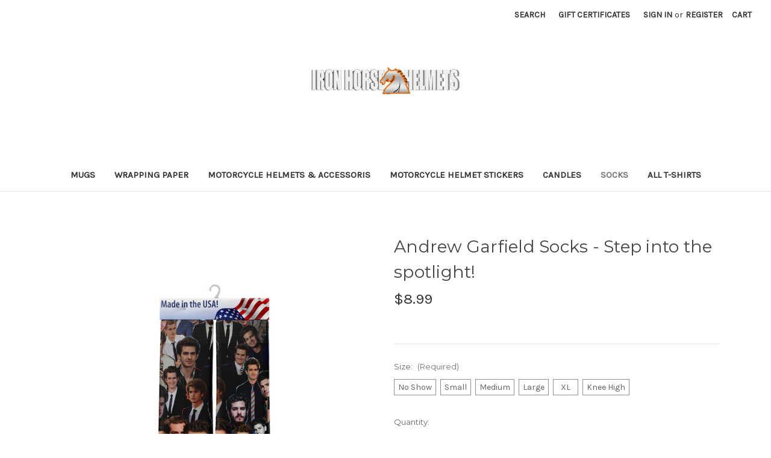

--- FILE ---
content_type: text/html; charset=UTF-8
request_url: https://www.ironhorsehelmets.com/andrew-garfield-socks-step-into-the-spotlight/
body_size: 15355
content:


<!DOCTYPE html>
<html class="no-js" lang="en">
    <head>
        <title>Andrew Garfield Socks - Step into the spotlight!</title>
        <link rel="dns-prefetch preconnect" href="https://cdn11.bigcommerce.com/s-a9579" crossorigin><link rel="dns-prefetch preconnect" href="https://fonts.googleapis.com/" crossorigin><link rel="dns-prefetch preconnect" href="https://fonts.gstatic.com/" crossorigin>
        <meta property="product:price:amount" content="8.99" /><meta property="product:price:currency" content="USD" /><meta property="og:url" content="https://www.ironhorsehelmets.com/andrew-garfield-socks-step-into-the-spotlight/" /><meta property="og:site_name" content="Iron Horse Helmets " /><meta name="keywords" content="Andrew Garfield Socks, Actor Socks, Celebrity Socks, Novelty Socks, Red Carpet Socks, Spider-Man Socks"><meta name="description" content="Andrew Garfield Socks"><link rel='canonical' href='https://www.ironhorsehelmets.com/andrew-garfield-socks-step-into-the-spotlight/' /><meta name='platform' content='bigcommerce.stencil' /><meta property="og:type" content="product" />
<meta property="og:title" content="Andrew Garfield Socks - Step into the spotlight!" />
<meta property="og:description" content="Andrew Garfield Socks" />
<meta property="og:image" content="https://cdn11.bigcommerce.com/s-a9579/products/7417/images/25215/il_fullxfull.4122776590_2ow4__96194.1678500872.220.220.jpg?c=2" />
<meta property="fb:admins" content="greggorywiley@tlchatt.com" />
<meta property="pinterest:richpins" content="enabled" />
        
         

        <link href="https://cdn11.bigcommerce.com/s-a9579/product_images/Favicon.jpg" rel="shortcut icon">
        <meta name="viewport" content="width=device-width, initial-scale=1">

        <script>
            document.documentElement.className = document.documentElement.className.replace('no-js', 'js');
        </script>

        <script>
    function browserSupportsAllFeatures() {
        return window.Promise
            && window.fetch
            && window.URL
            && window.URLSearchParams
            && window.WeakMap
            // object-fit support
            && ('objectFit' in document.documentElement.style);
    }

    function loadScript(src) {
        var js = document.createElement('script');
        js.src = src;
        js.onerror = function () {
            console.error('Failed to load polyfill script ' + src);
        };
        document.head.appendChild(js);
    }

    if (!browserSupportsAllFeatures()) {
        loadScript('https://cdn11.bigcommerce.com/s-a9579/stencil/f55fae80-b5a6-013b-a54b-1e07007bdc2d/e/f7c1b800-b9af-013b-d263-7e208340bd72/dist/theme-bundle.polyfills.js');
    }
</script>
        <script>window.consentManagerTranslations = `{"locale":"en","locales":{"consent_manager.data_collection_warning":"en","consent_manager.accept_all_cookies":"en","consent_manager.gdpr_settings":"en","consent_manager.data_collection_preferences":"en","consent_manager.manage_data_collection_preferences":"en","consent_manager.use_data_by_cookies":"en","consent_manager.data_categories_table":"en","consent_manager.allow":"en","consent_manager.accept":"en","consent_manager.deny":"en","consent_manager.dismiss":"en","consent_manager.reject_all":"en","consent_manager.category":"en","consent_manager.purpose":"en","consent_manager.functional_category":"en","consent_manager.functional_purpose":"en","consent_manager.analytics_category":"en","consent_manager.analytics_purpose":"en","consent_manager.targeting_category":"en","consent_manager.advertising_category":"en","consent_manager.advertising_purpose":"en","consent_manager.essential_category":"en","consent_manager.esential_purpose":"en","consent_manager.yes":"en","consent_manager.no":"en","consent_manager.not_available":"en","consent_manager.cancel":"en","consent_manager.save":"en","consent_manager.back_to_preferences":"en","consent_manager.close_without_changes":"en","consent_manager.unsaved_changes":"en","consent_manager.by_using":"en","consent_manager.agree_on_data_collection":"en","consent_manager.change_preferences":"en","consent_manager.cancel_dialog_title":"en","consent_manager.privacy_policy":"en","consent_manager.allow_category_tracking":"en","consent_manager.disallow_category_tracking":"en"},"translations":{"consent_manager.data_collection_warning":"We use cookies (and other similar technologies) to collect data to improve your shopping experience.","consent_manager.accept_all_cookies":"Accept All Cookies","consent_manager.gdpr_settings":"Settings","consent_manager.data_collection_preferences":"Website Data Collection Preferences","consent_manager.manage_data_collection_preferences":"Manage Website Data Collection Preferences","consent_manager.use_data_by_cookies":" uses data collected by cookies and JavaScript libraries to improve your shopping experience.","consent_manager.data_categories_table":"The table below outlines how we use this data by category. To opt out of a category of data collection, select 'No' and save your preferences.","consent_manager.allow":"Allow","consent_manager.accept":"Accept","consent_manager.deny":"Deny","consent_manager.dismiss":"Dismiss","consent_manager.reject_all":"Reject all","consent_manager.category":"Category","consent_manager.purpose":"Purpose","consent_manager.functional_category":"Functional","consent_manager.functional_purpose":"Enables enhanced functionality, such as videos and live chat. If you do not allow these, then some or all of these functions may not work properly.","consent_manager.analytics_category":"Analytics","consent_manager.analytics_purpose":"Provide statistical information on site usage, e.g., web analytics so we can improve this website over time.","consent_manager.targeting_category":"Targeting","consent_manager.advertising_category":"Advertising","consent_manager.advertising_purpose":"Used to create profiles or personalize content to enhance your shopping experience.","consent_manager.essential_category":"Essential","consent_manager.esential_purpose":"Essential for the site and any requested services to work, but do not perform any additional or secondary function.","consent_manager.yes":"Yes","consent_manager.no":"No","consent_manager.not_available":"N/A","consent_manager.cancel":"Cancel","consent_manager.save":"Save","consent_manager.back_to_preferences":"Back to Preferences","consent_manager.close_without_changes":"You have unsaved changes to your data collection preferences. Are you sure you want to close without saving?","consent_manager.unsaved_changes":"You have unsaved changes","consent_manager.by_using":"By using our website, you're agreeing to our","consent_manager.agree_on_data_collection":"By using our website, you're agreeing to the collection of data as described in our ","consent_manager.change_preferences":"You can change your preferences at any time","consent_manager.cancel_dialog_title":"Are you sure you want to cancel?","consent_manager.privacy_policy":"Privacy Policy","consent_manager.allow_category_tracking":"Allow [CATEGORY_NAME] tracking","consent_manager.disallow_category_tracking":"Disallow [CATEGORY_NAME] tracking"}}`;</script>

        <script>
            window.lazySizesConfig = window.lazySizesConfig || {};
            window.lazySizesConfig.loadMode = 1;
        </script>
        <script async src="https://cdn11.bigcommerce.com/s-a9579/stencil/f55fae80-b5a6-013b-a54b-1e07007bdc2d/e/f7c1b800-b9af-013b-d263-7e208340bd72/dist/theme-bundle.head_async.js"></script>
        
        <link href="https://fonts.googleapis.com/css?family=Montserrat:700,500,400%7CKarla:400&display=block" rel="stylesheet">
        
        <script async src="https://cdn11.bigcommerce.com/s-a9579/stencil/f55fae80-b5a6-013b-a54b-1e07007bdc2d/e/f7c1b800-b9af-013b-d263-7e208340bd72/dist/theme-bundle.font.js"></script>

        <link data-stencil-stylesheet href="https://cdn11.bigcommerce.com/s-a9579/stencil/f55fae80-b5a6-013b-a54b-1e07007bdc2d/e/f7c1b800-b9af-013b-d263-7e208340bd72/css/theme-57a35300-b9ce-013b-2e44-3e0ccf24591d.css" rel="stylesheet">

        <!-- Start Tracking Code for analytics_facebook -->

<script>
!function(f,b,e,v,n,t,s){if(f.fbq)return;n=f.fbq=function(){n.callMethod?n.callMethod.apply(n,arguments):n.queue.push(arguments)};if(!f._fbq)f._fbq=n;n.push=n;n.loaded=!0;n.version='2.0';n.queue=[];t=b.createElement(e);t.async=!0;t.src=v;s=b.getElementsByTagName(e)[0];s.parentNode.insertBefore(t,s)}(window,document,'script','https://connect.facebook.net/en_US/fbevents.js');

fbq('set', 'autoConfig', 'false', '1261899093917749');
fbq('dataProcessingOptions', ['LDU'], 0, 0);
fbq('init', '1261899093917749', {"external_id":"dc07bbee-353e-443a-baa8-520c1dacb304"});
fbq('set', 'agent', 'bigcommerce', '1261899093917749');

function trackEvents() {
    var pathName = window.location.pathname;

    fbq('track', 'PageView', {}, "");

    // Search events start -- only fire if the shopper lands on the /search.php page
    if (pathName.indexOf('/search.php') === 0 && getUrlParameter('search_query')) {
        fbq('track', 'Search', {
            content_type: 'product_group',
            content_ids: [],
            search_string: getUrlParameter('search_query')
        });
    }
    // Search events end

    // Wishlist events start -- only fire if the shopper attempts to add an item to their wishlist
    if (pathName.indexOf('/wishlist.php') === 0 && getUrlParameter('added_product_id')) {
        fbq('track', 'AddToWishlist', {
            content_type: 'product_group',
            content_ids: []
        });
    }
    // Wishlist events end

    // Lead events start -- only fire if the shopper subscribes to newsletter
    if (pathName.indexOf('/subscribe.php') === 0 && getUrlParameter('result') === 'success') {
        fbq('track', 'Lead', {});
    }
    // Lead events end

    // Registration events start -- only fire if the shopper registers an account
    if (pathName.indexOf('/login.php') === 0 && getUrlParameter('action') === 'account_created') {
        fbq('track', 'CompleteRegistration', {}, "");
    }
    // Registration events end

    

    function getUrlParameter(name) {
        var cleanName = name.replace(/[\[]/, '\[').replace(/[\]]/, '\]');
        var regex = new RegExp('[\?&]' + cleanName + '=([^&#]*)');
        var results = regex.exec(window.location.search);
        return results === null ? '' : decodeURIComponent(results[1].replace(/\+/g, ' '));
    }
}

if (window.addEventListener) {
    window.addEventListener("load", trackEvents, false)
}
</script>
<noscript><img height="1" width="1" style="display:none" alt="null" src="https://www.facebook.com/tr?id=1261899093917749&ev=PageView&noscript=1&a=plbigcommerce1.2&eid="/></noscript>

<!-- End Tracking Code for analytics_facebook -->

<!-- Start Tracking Code for analytics_googleanalytics -->

<script>
  (function(i,s,o,g,r,a,m){i['GoogleAnalyticsObject']=r;i[r]=i[r]||function(){
  (i[r].q=i[r].q||[]).push(arguments)},i[r].l=1*new Date();a=s.createElement(o),
  m=s.getElementsByTagName(o)[0];a.async=1;a.src=g;m.parentNode.insertBefore(a,m)
  })(window,document,'script','https://www.google-analytics.com/analytics.js','ga');

  ga('create', 'UA-104934571-1', 'auto');
  ga('send', 'pageview');

</script>
<!-- Pinterest Tag -->
<script>
!function(e){if(!window.pintrk){window.pintrk = function () {
window.pintrk.queue.push(Array.prototype.slice.call(arguments))};var
      n=window.pintrk;n.queue=[],n.version="3.0";var
      t=document.createElement("script");t.async=!0,t.src=e;var
      r=document.getElementsByTagName("script")[0];
      r.parentNode.insertBefore(t,r)}}("https://s.pinimg.com/ct/core.js");
pintrk('load', '2614028791451', {em: '<user_email_address>'});
pintrk('page');
</script>
<noscript>
<img height="1" width="1" style="display:none;" alt=""
      src="https://ct.pinterest.com/v3/?tid=2614028791451&pd[em]=<hashed_email_address>&noscript=1" />
</noscript>
<!-- end Pinterest Tag -->

<!-- Addrexx Code -->
<script>wwPage=window.location.href;if(wwPage.indexOf("billing_address")>=0||wwPage.indexOf("create_account")>=0||wwPage.indexOf("shipping_address")>=0||wwPage.indexOf("checkout")>=0){function loadaddrexx(){var _cc_url="xxredda.s3.amazonaws.com/ironhorsehelmets/loader.js";var _cc_s=document.createElement('script');_cc_s.type='text/javascript';_cc_s.src=(("http:"===document.location.protocol)?"http:":"https:")+"//"+_cc_url;document.getElementsByTagName("head")[0].appendChild(_cc_s);};loadaddrexx();}</script>
<!-- Addrexx Code -->


<!-- End Tracking Code for analytics_googleanalytics -->

<!-- Start Tracking Code for analytics_googleanalytics4 -->

<script data-cfasync="false" src="https://cdn11.bigcommerce.com/shared/js/google_analytics4_bodl_subscribers-358423becf5d870b8b603a81de597c10f6bc7699.js" integrity="sha256-gtOfJ3Avc1pEE/hx6SKj/96cca7JvfqllWA9FTQJyfI=" crossorigin="anonymous"></script>
<script data-cfasync="false">
  (function () {
    window.dataLayer = window.dataLayer || [];

    function gtag(){
        dataLayer.push(arguments);
    }

    function initGA4(event) {
         function setupGtag() {
            function configureGtag() {
                gtag('js', new Date());
                gtag('set', 'developer_id.dMjk3Nj', true);
                gtag('config', 'G-WNC3SG0BPM');
            }

            var script = document.createElement('script');

            script.src = 'https://www.googletagmanager.com/gtag/js?id=G-WNC3SG0BPM';
            script.async = true;
            script.onload = configureGtag;

            document.head.appendChild(script);
        }

        setupGtag();

        if (typeof subscribeOnBodlEvents === 'function') {
            subscribeOnBodlEvents('G-WNC3SG0BPM', false);
        }

        window.removeEventListener(event.type, initGA4);
    }

    

    var eventName = document.readyState === 'complete' ? 'consentScriptsLoaded' : 'DOMContentLoaded';
    window.addEventListener(eventName, initGA4, false);
  })()
</script>

<!-- End Tracking Code for analytics_googleanalytics4 -->


<script type="text/javascript" src="https://checkout-sdk.bigcommerce.com/v1/loader.js" defer ></script>
<script src="https://www.google.com/recaptcha/api.js" async defer></script>
<script type="text/javascript">
var BCData = {"product_attributes":{"sku":null,"upc":null,"mpn":null,"gtin":null,"weight":null,"base":true,"image":null,"price":{"without_tax":{"formatted":"$8.99","value":8.99,"currency":"USD"},"tax_label":"Tax"},"stock":null,"instock":true,"stock_message":null,"purchasable":true,"purchasing_message":null,"call_for_price_message":null}};
</script>

 <script data-cfasync="false" src="https://microapps.bigcommerce.com/bodl-events/1.9.4/index.js" integrity="sha256-Y0tDj1qsyiKBRibKllwV0ZJ1aFlGYaHHGl/oUFoXJ7Y=" nonce="" crossorigin="anonymous"></script>
 <script data-cfasync="false" nonce="">

 (function() {
    function decodeBase64(base64) {
       const text = atob(base64);
       const length = text.length;
       const bytes = new Uint8Array(length);
       for (let i = 0; i < length; i++) {
          bytes[i] = text.charCodeAt(i);
       }
       const decoder = new TextDecoder();
       return decoder.decode(bytes);
    }
    window.bodl = JSON.parse(decodeBase64("[base64]"));
 })()

 </script>

<script nonce="">
(function () {
    var xmlHttp = new XMLHttpRequest();

    xmlHttp.open('POST', 'https://bes.gcp.data.bigcommerce.com/nobot');
    xmlHttp.setRequestHeader('Content-Type', 'application/json');
    xmlHttp.send('{"store_id":"215468","timezone_offset":"-6.0","timestamp":"2026-01-18T07:04:31.02823900Z","visit_id":"c4139b20-b3de-42f8-ab92-3cae0a7df7e3","channel_id":1}');
})();
</script>

    </head>
    <body>
        <svg data-src="https://cdn11.bigcommerce.com/s-a9579/stencil/f55fae80-b5a6-013b-a54b-1e07007bdc2d/e/f7c1b800-b9af-013b-d263-7e208340bd72/img/icon-sprite.svg" class="icons-svg-sprite"></svg>

        <a href="#main-content" class="skip-to-main-link">Skip to main content</a>
<header class="header" role="banner">
    <a href="#" class="mobileMenu-toggle" data-mobile-menu-toggle="menu">
        <span class="mobileMenu-toggleIcon">Toggle menu</span>
    </a>
    <nav class="navUser">
        
    <ul class="navUser-section navUser-section--alt">
        <li class="navUser-item">
            <a class="navUser-action navUser-item--compare"
               href="/compare"
               data-compare-nav
               aria-label="Compare"
            >
                Compare <span class="countPill countPill--positive countPill--alt"></span>
            </a>
        </li>
        <li class="navUser-item">
            <button class="navUser-action navUser-action--quickSearch"
               type="button"
               id="quick-search-expand"
               data-search="quickSearch"
               aria-controls="quickSearch"
               aria-label="Search"
            >
                Search
            </button>
        </li>
            <li class="navUser-item">
                <a class="navUser-action"
                   href="/giftcertificates.php"
                   aria-label="Gift Certificates"
                >
                    Gift Certificates
                </a>
            </li>
        <li class="navUser-item navUser-item--account">
                <a class="navUser-action"
                   href="/login.php"
                   aria-label="Sign in"
                >
                    Sign in
                </a>
                    <span class="navUser-or">or</span>
                    <a class="navUser-action"
                       href="/login.php?action=create_account"
                       aria-label="Register"
                    >
                        Register
                    </a>
        </li>
        <li class="navUser-item navUser-item--cart">
            <a class="navUser-action"
               data-cart-preview
               data-dropdown="cart-preview-dropdown"
               data-options="align:right"
               href="/cart.php"
               aria-label="Cart with 0 items"
            >
                <span class="navUser-item-cartLabel">Cart</span>
                <span class="countPill cart-quantity"></span>
            </a>

            <div class="dropdown-menu" id="cart-preview-dropdown" data-dropdown-content aria-hidden="true"></div>
        </li>
    </ul>
    <div class="dropdown dropdown--quickSearch" id="quickSearch" aria-hidden="true" data-prevent-quick-search-close>
        <div class="container">
    <form class="form" onsubmit="return false" data-url="/search.php" data-quick-search-form>
        <fieldset class="form-fieldset">
            <div class="form-field">
                <label class="is-srOnly" for="nav-quick-search">Search</label>
                <input class="form-input"
                       data-search-quick
                       name="nav-quick-search"
                       id="nav-quick-search"
                       data-error-message="Search field cannot be empty."
                       placeholder="Search the store"
                       autocomplete="off"
                >
            </div>
        </fieldset>
    </form>
    <section class="quickSearchResults" data-bind="html: results"></section>
    <p role="status"
       aria-live="polite"
       class="aria-description--hidden"
       data-search-aria-message-predefined-text="product results for"
    ></p>
</div>
    </div>
</nav>

        <div class="header-logo header-logo--center">
            <a href="https://www.ironhorsehelmets.com/" class="header-logo__link" data-header-logo-link>
        <div class="header-logo-image-container">
            <img class="header-logo-image"
                 src="https://cdn11.bigcommerce.com/s-a9579/images/stencil/250x69/ironhorsehelmets.original_1549236236__56766.original.png"
                 srcset="https://cdn11.bigcommerce.com/s-a9579/images/stencil/250x100/ironhorsehelmets.original_1549236236__56766.original.png"
                 alt="Iron Horse Helmets "
                 title="Iron Horse Helmets ">
        </div>
</a>
        </div>
    <div class="navPages-container" id="menu" data-menu>
        <nav class="navPages">
    <div class="navPages-quickSearch">
        <div class="container">
    <form class="form" onsubmit="return false" data-url="/search.php" data-quick-search-form>
        <fieldset class="form-fieldset">
            <div class="form-field">
                <label class="is-srOnly" for="nav-menu-quick-search">Search</label>
                <input class="form-input"
                       data-search-quick
                       name="nav-menu-quick-search"
                       id="nav-menu-quick-search"
                       data-error-message="Search field cannot be empty."
                       placeholder="Search the store"
                       autocomplete="off"
                >
            </div>
        </fieldset>
    </form>
    <section class="quickSearchResults" data-bind="html: results"></section>
    <p role="status"
       aria-live="polite"
       class="aria-description--hidden"
       data-search-aria-message-predefined-text="product results for"
    ></p>
</div>
    </div>
    <ul class="navPages-list">
            <li class="navPages-item">
                <a class="navPages-action"
   href="https://www.ironhorsehelmets.com/Mugs"
   aria-label="Mugs"
>
    Mugs
</a>
            </li>
            <li class="navPages-item">
                <a class="navPages-action"
   href="https://www.ironhorsehelmets.com/Wrapping-Paper"
   aria-label="Wrapping Paper"
>
    Wrapping Paper
</a>
            </li>
            <li class="navPages-item">
                <a class="navPages-action"
   href="https://www.ironhorsehelmets.com/all-motorcycle-helmets/"
   aria-label="Motorcycle Helmets &amp; Accessoris"
>
    Motorcycle Helmets &amp; Accessoris
</a>
            </li>
            <li class="navPages-item">
                <a class="navPages-action"
   href="https://www.ironhorsehelmets.com/motorcycle-helmet-stickers/"
   aria-label="Motorcycle Helmet Stickers"
>
    Motorcycle Helmet Stickers
</a>
            </li>
            <li class="navPages-item">
                <a class="navPages-action"
   href="https://www.ironhorsehelmets.com/Candles"
   aria-label="Candles"
>
    Candles
</a>
            </li>
            <li class="navPages-item">
                <a class="navPages-action activePage"
   href="https://www.ironhorsehelmets.com/socks/"
   aria-label="Socks"
>
    Socks
</a>
            </li>
            <li class="navPages-item">
                <a class="navPages-action"
   href="https://www.ironhorsehelmets.com/t-shirts/"
   aria-label="All T-Shirts"
>
    All T-Shirts
</a>
            </li>
    </ul>
    <ul class="navPages-list navPages-list--user">
            <li class="navPages-item">
                <a class="navPages-action"
                   href="/giftcertificates.php"
                   aria-label="Gift Certificates"
                >
                    Gift Certificates
                </a>
            </li>
            <li class="navPages-item">
                <a class="navPages-action"
                   href="/login.php"
                   aria-label="Sign in"
                >
                    Sign in
                </a>
                    or
                    <a class="navPages-action"
                       href="/login.php?action=create_account"
                       aria-label="Register"
                    >
                        Register
                    </a>
            </li>
    </ul>
</nav>
    </div>
    <div data-content-region="header_navigation_bottom--global"></div>
</header>
<div data-content-region="header_bottom--global"></div>
<div data-content-region="header_bottom"></div>
        <main class="body" id="main-content" role="main" data-currency-code="USD">
     
    <div class="container">
        
    <nav aria-label="Breadcrumb">
    <ol class="breadcrumbs">
    </ol>
</nav>

<script type="application/ld+json">
{
    "@context": "https://schema.org",
    "@type": "BreadcrumbList",
    "itemListElement":
    [
    ]
}
</script>


    <div>
        

<div class="productView"
>


    <section class="productView-images" data-image-gallery>
        <span
    data-carousel-content-change-message
    class="aria-description--hidden"
    aria-live="polite" 
    role="status"></span>
        <figure class="productView-image"
                data-image-gallery-main
                data-zoom-image="https://cdn11.bigcommerce.com/s-a9579/images/stencil/1280x1280/products/7417/25215/il_fullxfull.4122776590_2ow4__96194.1678500872.jpg?c=2"
                >
            <div class="productView-img-container">
                    <a href="https://cdn11.bigcommerce.com/s-a9579/images/stencil/1280x1280/products/7417/25215/il_fullxfull.4122776590_2ow4__96194.1678500872.jpg?c=2"
                        target="_blank">
                <img src="https://cdn11.bigcommerce.com/s-a9579/images/stencil/500x659/products/7417/25215/il_fullxfull.4122776590_2ow4__96194.1678500872.jpg?c=2" alt="Andrew Garfield Socks" title="Andrew Garfield Socks" data-sizes="auto"
    srcset="https://cdn11.bigcommerce.com/s-a9579/images/stencil/80w/products/7417/25215/il_fullxfull.4122776590_2ow4__96194.1678500872.jpg?c=2"
data-srcset="https://cdn11.bigcommerce.com/s-a9579/images/stencil/80w/products/7417/25215/il_fullxfull.4122776590_2ow4__96194.1678500872.jpg?c=2 80w, https://cdn11.bigcommerce.com/s-a9579/images/stencil/160w/products/7417/25215/il_fullxfull.4122776590_2ow4__96194.1678500872.jpg?c=2 160w, https://cdn11.bigcommerce.com/s-a9579/images/stencil/320w/products/7417/25215/il_fullxfull.4122776590_2ow4__96194.1678500872.jpg?c=2 320w, https://cdn11.bigcommerce.com/s-a9579/images/stencil/640w/products/7417/25215/il_fullxfull.4122776590_2ow4__96194.1678500872.jpg?c=2 640w, https://cdn11.bigcommerce.com/s-a9579/images/stencil/960w/products/7417/25215/il_fullxfull.4122776590_2ow4__96194.1678500872.jpg?c=2 960w, https://cdn11.bigcommerce.com/s-a9579/images/stencil/1280w/products/7417/25215/il_fullxfull.4122776590_2ow4__96194.1678500872.jpg?c=2 1280w, https://cdn11.bigcommerce.com/s-a9579/images/stencil/1920w/products/7417/25215/il_fullxfull.4122776590_2ow4__96194.1678500872.jpg?c=2 1920w, https://cdn11.bigcommerce.com/s-a9579/images/stencil/2560w/products/7417/25215/il_fullxfull.4122776590_2ow4__96194.1678500872.jpg?c=2 2560w"

class="lazyload productView-image--default"

data-main-image />
                    </a>
            </div>
        </figure>
        <ul class="productView-thumbnails">
                <li class="productView-thumbnail">
                    <a
                        class="productView-thumbnail-link"
                        href="https://cdn11.bigcommerce.com/s-a9579/images/stencil/1280x1280/products/7417/25215/il_fullxfull.4122776590_2ow4__96194.1678500872.jpg?c=2"
                        data-image-gallery-item
                        data-image-gallery-new-image-url="https://cdn11.bigcommerce.com/s-a9579/images/stencil/500x659/products/7417/25215/il_fullxfull.4122776590_2ow4__96194.1678500872.jpg?c=2"
                        data-image-gallery-new-image-srcset="https://cdn11.bigcommerce.com/s-a9579/images/stencil/80w/products/7417/25215/il_fullxfull.4122776590_2ow4__96194.1678500872.jpg?c=2 80w, https://cdn11.bigcommerce.com/s-a9579/images/stencil/160w/products/7417/25215/il_fullxfull.4122776590_2ow4__96194.1678500872.jpg?c=2 160w, https://cdn11.bigcommerce.com/s-a9579/images/stencil/320w/products/7417/25215/il_fullxfull.4122776590_2ow4__96194.1678500872.jpg?c=2 320w, https://cdn11.bigcommerce.com/s-a9579/images/stencil/640w/products/7417/25215/il_fullxfull.4122776590_2ow4__96194.1678500872.jpg?c=2 640w, https://cdn11.bigcommerce.com/s-a9579/images/stencil/960w/products/7417/25215/il_fullxfull.4122776590_2ow4__96194.1678500872.jpg?c=2 960w, https://cdn11.bigcommerce.com/s-a9579/images/stencil/1280w/products/7417/25215/il_fullxfull.4122776590_2ow4__96194.1678500872.jpg?c=2 1280w, https://cdn11.bigcommerce.com/s-a9579/images/stencil/1920w/products/7417/25215/il_fullxfull.4122776590_2ow4__96194.1678500872.jpg?c=2 1920w, https://cdn11.bigcommerce.com/s-a9579/images/stencil/2560w/products/7417/25215/il_fullxfull.4122776590_2ow4__96194.1678500872.jpg?c=2 2560w"
                        data-image-gallery-zoom-image-url="https://cdn11.bigcommerce.com/s-a9579/images/stencil/1280x1280/products/7417/25215/il_fullxfull.4122776590_2ow4__96194.1678500872.jpg?c=2"
                    >
                    <img src="https://cdn11.bigcommerce.com/s-a9579/images/stencil/50x50/products/7417/25215/il_fullxfull.4122776590_2ow4__96194.1678500872.jpg?c=2" alt="Andrew Garfield Socks" title="Andrew Garfield Socks" data-sizes="auto"
    srcset="https://cdn11.bigcommerce.com/s-a9579/images/stencil/80w/products/7417/25215/il_fullxfull.4122776590_2ow4__96194.1678500872.jpg?c=2"
data-srcset="https://cdn11.bigcommerce.com/s-a9579/images/stencil/80w/products/7417/25215/il_fullxfull.4122776590_2ow4__96194.1678500872.jpg?c=2 80w, https://cdn11.bigcommerce.com/s-a9579/images/stencil/160w/products/7417/25215/il_fullxfull.4122776590_2ow4__96194.1678500872.jpg?c=2 160w, https://cdn11.bigcommerce.com/s-a9579/images/stencil/320w/products/7417/25215/il_fullxfull.4122776590_2ow4__96194.1678500872.jpg?c=2 320w, https://cdn11.bigcommerce.com/s-a9579/images/stencil/640w/products/7417/25215/il_fullxfull.4122776590_2ow4__96194.1678500872.jpg?c=2 640w, https://cdn11.bigcommerce.com/s-a9579/images/stencil/960w/products/7417/25215/il_fullxfull.4122776590_2ow4__96194.1678500872.jpg?c=2 960w, https://cdn11.bigcommerce.com/s-a9579/images/stencil/1280w/products/7417/25215/il_fullxfull.4122776590_2ow4__96194.1678500872.jpg?c=2 1280w, https://cdn11.bigcommerce.com/s-a9579/images/stencil/1920w/products/7417/25215/il_fullxfull.4122776590_2ow4__96194.1678500872.jpg?c=2 1920w, https://cdn11.bigcommerce.com/s-a9579/images/stencil/2560w/products/7417/25215/il_fullxfull.4122776590_2ow4__96194.1678500872.jpg?c=2 2560w"

class="lazyload"

 />
                    </a>
                </li>
                <li class="productView-thumbnail">
                    <a
                        class="productView-thumbnail-link"
                        href="https://cdn11.bigcommerce.com/s-a9579/images/stencil/1280x1280/products/7417/25216/il_fullxfull.4122776312_lmon__55283.1678250697.jpg?c=2"
                        data-image-gallery-item
                        data-image-gallery-new-image-url="https://cdn11.bigcommerce.com/s-a9579/images/stencil/500x659/products/7417/25216/il_fullxfull.4122776312_lmon__55283.1678250697.jpg?c=2"
                        data-image-gallery-new-image-srcset="https://cdn11.bigcommerce.com/s-a9579/images/stencil/80w/products/7417/25216/il_fullxfull.4122776312_lmon__55283.1678250697.jpg?c=2 80w, https://cdn11.bigcommerce.com/s-a9579/images/stencil/160w/products/7417/25216/il_fullxfull.4122776312_lmon__55283.1678250697.jpg?c=2 160w, https://cdn11.bigcommerce.com/s-a9579/images/stencil/320w/products/7417/25216/il_fullxfull.4122776312_lmon__55283.1678250697.jpg?c=2 320w, https://cdn11.bigcommerce.com/s-a9579/images/stencil/640w/products/7417/25216/il_fullxfull.4122776312_lmon__55283.1678250697.jpg?c=2 640w, https://cdn11.bigcommerce.com/s-a9579/images/stencil/960w/products/7417/25216/il_fullxfull.4122776312_lmon__55283.1678250697.jpg?c=2 960w, https://cdn11.bigcommerce.com/s-a9579/images/stencil/1280w/products/7417/25216/il_fullxfull.4122776312_lmon__55283.1678250697.jpg?c=2 1280w, https://cdn11.bigcommerce.com/s-a9579/images/stencil/1920w/products/7417/25216/il_fullxfull.4122776312_lmon__55283.1678250697.jpg?c=2 1920w, https://cdn11.bigcommerce.com/s-a9579/images/stencil/2560w/products/7417/25216/il_fullxfull.4122776312_lmon__55283.1678250697.jpg?c=2 2560w"
                        data-image-gallery-zoom-image-url="https://cdn11.bigcommerce.com/s-a9579/images/stencil/1280x1280/products/7417/25216/il_fullxfull.4122776312_lmon__55283.1678250697.jpg?c=2"
                    >
                    <img src="https://cdn11.bigcommerce.com/s-a9579/images/stencil/50x50/products/7417/25216/il_fullxfull.4122776312_lmon__55283.1678250697.jpg?c=2" alt="Andrew Garfield Socks - Step into the spotlight!" title="Andrew Garfield Socks - Step into the spotlight!" data-sizes="auto"
    srcset="https://cdn11.bigcommerce.com/s-a9579/images/stencil/80w/products/7417/25216/il_fullxfull.4122776312_lmon__55283.1678250697.jpg?c=2"
data-srcset="https://cdn11.bigcommerce.com/s-a9579/images/stencil/80w/products/7417/25216/il_fullxfull.4122776312_lmon__55283.1678250697.jpg?c=2 80w, https://cdn11.bigcommerce.com/s-a9579/images/stencil/160w/products/7417/25216/il_fullxfull.4122776312_lmon__55283.1678250697.jpg?c=2 160w, https://cdn11.bigcommerce.com/s-a9579/images/stencil/320w/products/7417/25216/il_fullxfull.4122776312_lmon__55283.1678250697.jpg?c=2 320w, https://cdn11.bigcommerce.com/s-a9579/images/stencil/640w/products/7417/25216/il_fullxfull.4122776312_lmon__55283.1678250697.jpg?c=2 640w, https://cdn11.bigcommerce.com/s-a9579/images/stencil/960w/products/7417/25216/il_fullxfull.4122776312_lmon__55283.1678250697.jpg?c=2 960w, https://cdn11.bigcommerce.com/s-a9579/images/stencil/1280w/products/7417/25216/il_fullxfull.4122776312_lmon__55283.1678250697.jpg?c=2 1280w, https://cdn11.bigcommerce.com/s-a9579/images/stencil/1920w/products/7417/25216/il_fullxfull.4122776312_lmon__55283.1678250697.jpg?c=2 1920w, https://cdn11.bigcommerce.com/s-a9579/images/stencil/2560w/products/7417/25216/il_fullxfull.4122776312_lmon__55283.1678250697.jpg?c=2 2560w"

class="lazyload"

 />
                    </a>
                </li>
                <li class="productView-thumbnail">
                    <a
                        class="productView-thumbnail-link"
                        href="https://cdn11.bigcommerce.com/s-a9579/images/stencil/1280x1280/products/7417/25217/il_fullxfull.4631508290_gw50__51981.1678250698.jpg?c=2"
                        data-image-gallery-item
                        data-image-gallery-new-image-url="https://cdn11.bigcommerce.com/s-a9579/images/stencil/500x659/products/7417/25217/il_fullxfull.4631508290_gw50__51981.1678250698.jpg?c=2"
                        data-image-gallery-new-image-srcset="https://cdn11.bigcommerce.com/s-a9579/images/stencil/80w/products/7417/25217/il_fullxfull.4631508290_gw50__51981.1678250698.jpg?c=2 80w, https://cdn11.bigcommerce.com/s-a9579/images/stencil/160w/products/7417/25217/il_fullxfull.4631508290_gw50__51981.1678250698.jpg?c=2 160w, https://cdn11.bigcommerce.com/s-a9579/images/stencil/320w/products/7417/25217/il_fullxfull.4631508290_gw50__51981.1678250698.jpg?c=2 320w, https://cdn11.bigcommerce.com/s-a9579/images/stencil/640w/products/7417/25217/il_fullxfull.4631508290_gw50__51981.1678250698.jpg?c=2 640w, https://cdn11.bigcommerce.com/s-a9579/images/stencil/960w/products/7417/25217/il_fullxfull.4631508290_gw50__51981.1678250698.jpg?c=2 960w, https://cdn11.bigcommerce.com/s-a9579/images/stencil/1280w/products/7417/25217/il_fullxfull.4631508290_gw50__51981.1678250698.jpg?c=2 1280w, https://cdn11.bigcommerce.com/s-a9579/images/stencil/1920w/products/7417/25217/il_fullxfull.4631508290_gw50__51981.1678250698.jpg?c=2 1920w, https://cdn11.bigcommerce.com/s-a9579/images/stencil/2560w/products/7417/25217/il_fullxfull.4631508290_gw50__51981.1678250698.jpg?c=2 2560w"
                        data-image-gallery-zoom-image-url="https://cdn11.bigcommerce.com/s-a9579/images/stencil/1280x1280/products/7417/25217/il_fullxfull.4631508290_gw50__51981.1678250698.jpg?c=2"
                    >
                    <img src="https://cdn11.bigcommerce.com/s-a9579/images/stencil/50x50/products/7417/25217/il_fullxfull.4631508290_gw50__51981.1678250698.jpg?c=2" alt="Andrew Garfield Socks - Step into the spotlight!" title="Andrew Garfield Socks - Step into the spotlight!" data-sizes="auto"
    srcset="https://cdn11.bigcommerce.com/s-a9579/images/stencil/80w/products/7417/25217/il_fullxfull.4631508290_gw50__51981.1678250698.jpg?c=2"
data-srcset="https://cdn11.bigcommerce.com/s-a9579/images/stencil/80w/products/7417/25217/il_fullxfull.4631508290_gw50__51981.1678250698.jpg?c=2 80w, https://cdn11.bigcommerce.com/s-a9579/images/stencil/160w/products/7417/25217/il_fullxfull.4631508290_gw50__51981.1678250698.jpg?c=2 160w, https://cdn11.bigcommerce.com/s-a9579/images/stencil/320w/products/7417/25217/il_fullxfull.4631508290_gw50__51981.1678250698.jpg?c=2 320w, https://cdn11.bigcommerce.com/s-a9579/images/stencil/640w/products/7417/25217/il_fullxfull.4631508290_gw50__51981.1678250698.jpg?c=2 640w, https://cdn11.bigcommerce.com/s-a9579/images/stencil/960w/products/7417/25217/il_fullxfull.4631508290_gw50__51981.1678250698.jpg?c=2 960w, https://cdn11.bigcommerce.com/s-a9579/images/stencil/1280w/products/7417/25217/il_fullxfull.4631508290_gw50__51981.1678250698.jpg?c=2 1280w, https://cdn11.bigcommerce.com/s-a9579/images/stencil/1920w/products/7417/25217/il_fullxfull.4631508290_gw50__51981.1678250698.jpg?c=2 1920w, https://cdn11.bigcommerce.com/s-a9579/images/stencil/2560w/products/7417/25217/il_fullxfull.4631508290_gw50__51981.1678250698.jpg?c=2 2560w"

class="lazyload"

 />
                    </a>
                </li>
                <li class="productView-thumbnail">
                    <a
                        class="productView-thumbnail-link"
                        href="https://cdn11.bigcommerce.com/s-a9579/images/stencil/1280x1280/products/7417/25218/il_fullxfull.4679750931_80px__86654.1678250698.jpg?c=2"
                        data-image-gallery-item
                        data-image-gallery-new-image-url="https://cdn11.bigcommerce.com/s-a9579/images/stencil/500x659/products/7417/25218/il_fullxfull.4679750931_80px__86654.1678250698.jpg?c=2"
                        data-image-gallery-new-image-srcset="https://cdn11.bigcommerce.com/s-a9579/images/stencil/80w/products/7417/25218/il_fullxfull.4679750931_80px__86654.1678250698.jpg?c=2 80w, https://cdn11.bigcommerce.com/s-a9579/images/stencil/160w/products/7417/25218/il_fullxfull.4679750931_80px__86654.1678250698.jpg?c=2 160w, https://cdn11.bigcommerce.com/s-a9579/images/stencil/320w/products/7417/25218/il_fullxfull.4679750931_80px__86654.1678250698.jpg?c=2 320w, https://cdn11.bigcommerce.com/s-a9579/images/stencil/640w/products/7417/25218/il_fullxfull.4679750931_80px__86654.1678250698.jpg?c=2 640w, https://cdn11.bigcommerce.com/s-a9579/images/stencil/960w/products/7417/25218/il_fullxfull.4679750931_80px__86654.1678250698.jpg?c=2 960w, https://cdn11.bigcommerce.com/s-a9579/images/stencil/1280w/products/7417/25218/il_fullxfull.4679750931_80px__86654.1678250698.jpg?c=2 1280w, https://cdn11.bigcommerce.com/s-a9579/images/stencil/1920w/products/7417/25218/il_fullxfull.4679750931_80px__86654.1678250698.jpg?c=2 1920w, https://cdn11.bigcommerce.com/s-a9579/images/stencil/2560w/products/7417/25218/il_fullxfull.4679750931_80px__86654.1678250698.jpg?c=2 2560w"
                        data-image-gallery-zoom-image-url="https://cdn11.bigcommerce.com/s-a9579/images/stencil/1280x1280/products/7417/25218/il_fullxfull.4679750931_80px__86654.1678250698.jpg?c=2"
                    >
                    <img src="https://cdn11.bigcommerce.com/s-a9579/images/stencil/50x50/products/7417/25218/il_fullxfull.4679750931_80px__86654.1678250698.jpg?c=2" alt="Andrew Garfield Socks - Step into the spotlight!" title="Andrew Garfield Socks - Step into the spotlight!" data-sizes="auto"
    srcset="https://cdn11.bigcommerce.com/s-a9579/images/stencil/80w/products/7417/25218/il_fullxfull.4679750931_80px__86654.1678250698.jpg?c=2"
data-srcset="https://cdn11.bigcommerce.com/s-a9579/images/stencil/80w/products/7417/25218/il_fullxfull.4679750931_80px__86654.1678250698.jpg?c=2 80w, https://cdn11.bigcommerce.com/s-a9579/images/stencil/160w/products/7417/25218/il_fullxfull.4679750931_80px__86654.1678250698.jpg?c=2 160w, https://cdn11.bigcommerce.com/s-a9579/images/stencil/320w/products/7417/25218/il_fullxfull.4679750931_80px__86654.1678250698.jpg?c=2 320w, https://cdn11.bigcommerce.com/s-a9579/images/stencil/640w/products/7417/25218/il_fullxfull.4679750931_80px__86654.1678250698.jpg?c=2 640w, https://cdn11.bigcommerce.com/s-a9579/images/stencil/960w/products/7417/25218/il_fullxfull.4679750931_80px__86654.1678250698.jpg?c=2 960w, https://cdn11.bigcommerce.com/s-a9579/images/stencil/1280w/products/7417/25218/il_fullxfull.4679750931_80px__86654.1678250698.jpg?c=2 1280w, https://cdn11.bigcommerce.com/s-a9579/images/stencil/1920w/products/7417/25218/il_fullxfull.4679750931_80px__86654.1678250698.jpg?c=2 1920w, https://cdn11.bigcommerce.com/s-a9579/images/stencil/2560w/products/7417/25218/il_fullxfull.4679750931_80px__86654.1678250698.jpg?c=2 2560w"

class="lazyload"

 />
                    </a>
                </li>
        </ul>
    </section>

    <section class="productView-details product-data">
        <div class="productView-product">
            <h1 class="productView-title">Andrew Garfield Socks - Step into the spotlight!</h1>
            <div class="productView-price">
                    
        <div class="price-section price-section--withoutTax rrp-price--withoutTax" style="display: none;">
            <span>
                    MSRP:
            </span>
            <span data-product-rrp-price-without-tax class="price price--rrp">
                
            </span>
        </div>
        <div class="price-section price-section--withoutTax non-sale-price--withoutTax" style="display: none;">
            <span>
                    Was:
            </span>
            <span data-product-non-sale-price-without-tax class="price price--non-sale">
                
            </span>
        </div>
        <div class="price-section price-section--withoutTax">
            <span class="price-label" >
                
            </span>
            <span class="price-now-label" style="display: none;">
                    Now:
            </span>
            <span data-product-price-without-tax class="price price--withoutTax">$8.99</span>
        </div>
         <div class="price-section price-section--saving price" style="display: none;">
                <span class="price">(You save</span>
                <span data-product-price-saved class="price price--saving">
                    
                </span>
                <span class="price">)</span>
         </div>
            </div>
            <div data-content-region="product_below_price"></div>
            <div class="productView-rating">
            </div>
            
            <dl class="productView-info">
                <dt class="productView-info-name sku-label" style="display: none;">SKU:</dt>
                <dd class="productView-info-value" data-product-sku></dd>
                <dt class="productView-info-name upc-label" style="display: none;">UPC:</dt>
                <dd class="productView-info-value" data-product-upc></dd>

                    <div class="productView-info-bulkPricing">
                                            </div>

                                </dl>
        </div>
    </section>

    <section class="productView-details product-options">
        <div class="productView-options">
            <form class="form" method="post" action="https://www.ironhorsehelmets.com/cart.php" enctype="multipart/form-data"
                  data-cart-item-add>
                <input type="hidden" name="action" value="add">
                <input type="hidden" name="product_id" value="7417"/>
                <div data-product-option-change style="display:none;">
                    
                        <div class="form-field" data-product-attribute="set-rectangle" role="radiogroup" aria-labelledby="rectangle-group-label">
    <label class="form-label form-label--alternate form-label--inlineSmall" id="rectangle-group-label">
        Size:
        <span data-option-value></span>

        <small>
    (Required)
</small>
    </label>


    <div class="form-option-wrapper">    
        <input
            class="form-radio"
            type="radio"
            id="attribute_rectangle__12057_3815"
            name="attribute[12057]"
            value="3815"
            required
        >
        <label class="form-option" for="attribute_rectangle__12057_3815" data-product-attribute-value="3815">
            <span class="form-option-variant">No Show</span>
        </label>
    </div>
    <div class="form-option-wrapper">    
        <input
            class="form-radio"
            type="radio"
            id="attribute_rectangle__12057_3816"
            name="attribute[12057]"
            value="3816"
            required
        >
        <label class="form-option" for="attribute_rectangle__12057_3816" data-product-attribute-value="3816">
            <span class="form-option-variant">Small</span>
        </label>
    </div>
    <div class="form-option-wrapper">    
        <input
            class="form-radio"
            type="radio"
            id="attribute_rectangle__12057_3817"
            name="attribute[12057]"
            value="3817"
            required
        >
        <label class="form-option" for="attribute_rectangle__12057_3817" data-product-attribute-value="3817">
            <span class="form-option-variant">Medium</span>
        </label>
    </div>
    <div class="form-option-wrapper">    
        <input
            class="form-radio"
            type="radio"
            id="attribute_rectangle__12057_3818"
            name="attribute[12057]"
            value="3818"
            required
        >
        <label class="form-option" for="attribute_rectangle__12057_3818" data-product-attribute-value="3818">
            <span class="form-option-variant">Large</span>
        </label>
    </div>
    <div class="form-option-wrapper">    
        <input
            class="form-radio"
            type="radio"
            id="attribute_rectangle__12057_3819"
            name="attribute[12057]"
            value="3819"
            required
        >
        <label class="form-option" for="attribute_rectangle__12057_3819" data-product-attribute-value="3819">
            <span class="form-option-variant">XL</span>
        </label>
    </div>
    <div class="form-option-wrapper">    
        <input
            class="form-radio"
            type="radio"
            id="attribute_rectangle__12057_3820"
            name="attribute[12057]"
            value="3820"
            required
        >
        <label class="form-option" for="attribute_rectangle__12057_3820" data-product-attribute-value="3820">
            <span class="form-option-variant">Knee High</span>
        </label>
    </div>
</div>

                </div>
                <div class="form-field form-field--stock u-hiddenVisually">
                    <label class="form-label form-label--alternate">
                        Current Stock:
                        <span data-product-stock></span>
                    </label>
                </div>
                <div id="add-to-cart-wrapper" class="add-to-cart-wrapper" >
        
        <div class="form-field form-field--increments">
            <label class="form-label form-label--alternate"
                   for="qty[]">Quantity:</label>
                <div class="form-increment" data-quantity-change>
                    <button class="button button--icon" data-action="dec">
                        <span class="is-srOnly">Decrease Quantity of Andrew Garfield Socks - Step into the spotlight!</span>
                        <i class="icon" aria-hidden="true">
                            <svg>
                                <use href="#icon-keyboard-arrow-down"/>
                            </svg>
                        </i>
                    </button>
                    <input class="form-input form-input--incrementTotal"
                           id="qty[]"
                           name="qty[]"
                           type="tel"
                           value="1"
                           data-quantity-min="0"
                           data-quantity-max="0"
                           min="1"
                           pattern="[0-9]*"
                           aria-live="polite">
                    <button class="button button--icon" data-action="inc">
                        <span class="is-srOnly">Increase Quantity of Andrew Garfield Socks - Step into the spotlight!</span>
                        <i class="icon" aria-hidden="true">
                            <svg>
                                <use href="#icon-keyboard-arrow-up"/>
                            </svg>
                        </i>
                    </button>
                </div>
        </div>

    <div class="alertBox productAttributes-message" style="display:none">
        <div class="alertBox-column alertBox-icon">
            <icon glyph="ic-success" class="icon" aria-hidden="true"><svg xmlns="http://www.w3.org/2000/svg" width="24" height="24" viewBox="0 0 24 24"><path d="M12 2C6.48 2 2 6.48 2 12s4.48 10 10 10 10-4.48 10-10S17.52 2 12 2zm1 15h-2v-2h2v2zm0-4h-2V7h2v6z"></path></svg></icon>
        </div>
        <p class="alertBox-column alertBox-message"></p>
    </div>
        <div class="add-to-cart-buttons">
            <div class="form-action">
                <input
                        id="form-action-addToCart"
                        data-wait-message="Adding to cart…"
                        class="button button--primary"
                        type="submit"
                        value="Add to Cart"
                >
                <span class="product-status-message aria-description--hidden">Adding to cart… The item has been added</span>
            </div>
                <div class="add-to-cart-wallet-buttons" data-add-to-cart-wallet-buttons>
                                    </div>
        </div>
</div>
            </form>
        </div>
            
    
    <div>
        <ul class="socialLinks">
                <li class="socialLinks-item socialLinks-item--google_plusone">
                </li>
                <li class="socialLinks-item socialLinks-item--facebook">
                    <a class="socialLinks__link icon icon--facebook"
                       title="Facebook"
                       href="https://facebook.com/sharer/sharer.php?u=https%3A%2F%2Fwww.ironhorsehelmets.com%2Fandrew-garfield-socks-step-into-the-spotlight%2F"
                       target="_blank"
                       rel="noopener"
                       
                    >
                        <span class="aria-description--hidden">Facebook</span>
                        <svg>
                            <use href="#icon-facebook"/>
                        </svg>
                    </a>
                </li>
                <li class="socialLinks-item socialLinks-item--email">
                    <a class="socialLinks__link icon icon--email"
                       title="Email"
                       href="mailto:?subject=Andrew%20Garfield%20Socks%20-%20Step%20into%20the%20spotlight!&amp;body=https%3A%2F%2Fwww.ironhorsehelmets.com%2Fandrew-garfield-socks-step-into-the-spotlight%2F"
                       target="_self"
                       rel="noopener"
                       
                    >
                        <span class="aria-description--hidden">Email</span>
                        <svg>
                            <use href="#icon-envelope"/>
                        </svg>
                    </a>
                </li>
                <li class="socialLinks-item socialLinks-item--print">
                    <a class="socialLinks__link icon icon--print"
                       title="Print"
                       onclick="window.print();return false;"
                       
                    >
                        <span class="aria-description--hidden">Print</span>
                        <svg>
                            <use href="#icon-print"/>
                        </svg>
                    </a>
                </li>
                <li class="socialLinks-item socialLinks-item--twitter">
                    <a class="socialLinks__link icon icon--twitter"
                       href="https://twitter.com/intent/tweet/?text=Andrew%20Garfield%20Socks%20-%20Step%20into%20the%20spotlight!&amp;url=https%3A%2F%2Fwww.ironhorsehelmets.com%2Fandrew-garfield-socks-step-into-the-spotlight%2F"
                       target="_blank"
                       rel="noopener"
                       title="Twitter"
                       
                    >
                        <span class="aria-description--hidden">Twitter</span>
                        <svg>
                            <use href="#icon-twitter"/>
                        </svg>
                    </a>
                </li>
        </ul>
    </div>
    </section>

    <article class="productView-description">
            <ul class="tabs" data-tab>
        <li class="tab is-active">
            <a class="tab-title" href="#tab-description">Description</a>
        </li>
</ul>
<div class="tabs-contents">
        <div class="tab-content is-active" id="tab-description">
            <p><span>Are you a fan of Andrew Garfield's acting skills and charming personality? Show off your love for this talented actor with our Andrew Garfield Socks! These stylish and fun socks feature a graphic print of Andrew Garfield's face and are perfect for any fan of the actor or anyone who wants to add a little bit of Hollywood to their sock collection. Made with high-quality materials, these socks are comfortable, durable, and perfect for all-day wear. Whether you're heading out to a red carpet event or just want to show off your love for Andrew Garfield, these socks will keep your feet feeling stylish and ready to step into the spotlight. They're the perfect gift for any movie enthusiast or anyone who wants to add a little bit of celebrity flair to their sock collection. So slip on our Andrew Garfield Socks and show off your love for this talented actor!</span></p>
        </div>
</div>
    </article>
</div>

<div id="previewModal" class="modal modal--large" data-reveal>
    <button class="modal-close"
        type="button"
        title="Close"
        
>
    <span class="aria-description--hidden">Close</span>
    <span aria-hidden="true">&#215;</span>
</button>
    <div class="modal-content"></div>
    <div class="loadingOverlay"></div>
</div>

        <div data-content-region="product_below_content"></div>



        <ul class="tabs" data-tab role="tablist">
        <li class="tab is-active" role="presentation">
            <a class="tab-title" href="#tab-related" role="tab" tabindex="0" aria-selected="true" controls="tab-related">Related Products</a>
        </li>
</ul>

<div class="tabs-contents">
    <div role="tabpanel" aria-hidden="false" class="tab-content has-jsContent is-active" id="tab-related">
            <section class="productCarousel"
    data-list-name=""
    data-slick='{
        "infinite": false,
        "mobileFirst": true,
        "slidesToShow": 2,
        "slidesToScroll": 2,
        "slide": "[data-product-slide]",
        "responsive": [
            {
                "breakpoint": 800,
                "settings": {
                    "slidesToShow": 6,
                    "slidesToScroll": 6
                }
            },
            {
                "breakpoint": 550,
                "settings": {
                    "slidesToShow": 3,
                    "slidesToScroll": 3
                }
            }
        ]
    }'
>
    <div data-product-slide class="productCarousel-slide">
        <article
    class="card
    "
    data-test="card-7054"
>
    <figure class="card-figure">
        
        <a href="https://www.ironhorsehelmets.com/zendaya-socks-step-into-the-spotlight-with-style/"
           class="card-figure__link"
           aria-label="Zendaya Socks - Step into the spotlight with style!, $8.99

"
"
           
        >
            <div class="card-img-container">
                <img src="https://cdn11.bigcommerce.com/s-a9579/images/stencil/500x659/products/7054/23709/il_fullxfull.4679750541_tqrb__06559.1678829942.jpg?c=2" alt="Zendaya Socks Zendaya" title="Zendaya Socks Zendaya" data-sizes="auto"
    srcset="https://cdn11.bigcommerce.com/s-a9579/images/stencil/80w/products/7054/23709/il_fullxfull.4679750541_tqrb__06559.1678829942.jpg?c=2"
data-srcset="https://cdn11.bigcommerce.com/s-a9579/images/stencil/80w/products/7054/23709/il_fullxfull.4679750541_tqrb__06559.1678829942.jpg?c=2 80w, https://cdn11.bigcommerce.com/s-a9579/images/stencil/160w/products/7054/23709/il_fullxfull.4679750541_tqrb__06559.1678829942.jpg?c=2 160w, https://cdn11.bigcommerce.com/s-a9579/images/stencil/320w/products/7054/23709/il_fullxfull.4679750541_tqrb__06559.1678829942.jpg?c=2 320w, https://cdn11.bigcommerce.com/s-a9579/images/stencil/640w/products/7054/23709/il_fullxfull.4679750541_tqrb__06559.1678829942.jpg?c=2 640w, https://cdn11.bigcommerce.com/s-a9579/images/stencil/960w/products/7054/23709/il_fullxfull.4679750541_tqrb__06559.1678829942.jpg?c=2 960w, https://cdn11.bigcommerce.com/s-a9579/images/stencil/1280w/products/7054/23709/il_fullxfull.4679750541_tqrb__06559.1678829942.jpg?c=2 1280w, https://cdn11.bigcommerce.com/s-a9579/images/stencil/1920w/products/7054/23709/il_fullxfull.4679750541_tqrb__06559.1678829942.jpg?c=2 1920w, https://cdn11.bigcommerce.com/s-a9579/images/stencil/2560w/products/7054/23709/il_fullxfull.4679750541_tqrb__06559.1678829942.jpg?c=2 2560w"

class="lazyload card-image"

 />
            </div>
        </a>

        <figcaption class="card-figcaption">
            <div class="card-figcaption-body">
                            <button type="button" class="button button--small card-figcaption-button quickview" data-product-id="7054">Quick view</button>
                        <a href="https://www.ironhorsehelmets.com/zendaya-socks-step-into-the-spotlight-with-style/" data-event-type="product-click" class="button button--small card-figcaption-button" data-product-id="7054">Choose Options</a>
                            <a href="#" class="button button--small card-figcaption-button quickview" data-product-id="7054">Add to Cart</a>
            </div>
        </figcaption>
    </figure>
    <div class="card-body">
        <h3 class="card-title">
            <a aria-label="Zendaya Socks - Step into the spotlight with style!, $8.99

"
"
               href="https://www.ironhorsehelmets.com/zendaya-socks-step-into-the-spotlight-with-style/"
               
            >
                Zendaya Socks - Step into the spotlight with style!
            </a>
        </h3>

        <div class="card-text" data-test-info-type="price">
                
        <div class="price-section price-section--withoutTax rrp-price--withoutTax" style="display: none;">
            <span>
                    MSRP:
            </span>
            <span data-product-rrp-price-without-tax class="price price--rrp">
                
            </span>
        </div>
        <div class="price-section price-section--withoutTax non-sale-price--withoutTax" style="display: none;">
            <span>
                    Was:
            </span>
            <span data-product-non-sale-price-without-tax class="price price--non-sale">
                
            </span>
        </div>
        <div class="price-section price-section--withoutTax">
            <span class="price-label" >
                
            </span>
            <span class="price-now-label" style="display: none;">
                    Now:
            </span>
            <span data-product-price-without-tax class="price price--withoutTax">$8.99</span>
        </div>
        </div>
            </div>
</article>
    </div>
    <div data-product-slide class="productCarousel-slide">
        <article
    class="card
    "
    data-test="card-7216"
>
    <figure class="card-figure">
        
        <a href="https://www.ironhorsehelmets.com/charles-melton-socks-step-into-the-spotlight-with-style/"
           class="card-figure__link"
           aria-label="Charles Melton Socks - Step into the spotlight with style!, $8.99

"
"
           
        >
            <div class="card-img-container">
                <img src="https://cdn11.bigcommerce.com/s-a9579/images/stencil/500x659/products/7216/24390/il_fullxfull.4170482737_7w4p__90740.1678829960.jpg?c=2" alt="Charles Melton Socks" title="Charles Melton Socks" data-sizes="auto"
    srcset="https://cdn11.bigcommerce.com/s-a9579/images/stencil/80w/products/7216/24390/il_fullxfull.4170482737_7w4p__90740.1678829960.jpg?c=2"
data-srcset="https://cdn11.bigcommerce.com/s-a9579/images/stencil/80w/products/7216/24390/il_fullxfull.4170482737_7w4p__90740.1678829960.jpg?c=2 80w, https://cdn11.bigcommerce.com/s-a9579/images/stencil/160w/products/7216/24390/il_fullxfull.4170482737_7w4p__90740.1678829960.jpg?c=2 160w, https://cdn11.bigcommerce.com/s-a9579/images/stencil/320w/products/7216/24390/il_fullxfull.4170482737_7w4p__90740.1678829960.jpg?c=2 320w, https://cdn11.bigcommerce.com/s-a9579/images/stencil/640w/products/7216/24390/il_fullxfull.4170482737_7w4p__90740.1678829960.jpg?c=2 640w, https://cdn11.bigcommerce.com/s-a9579/images/stencil/960w/products/7216/24390/il_fullxfull.4170482737_7w4p__90740.1678829960.jpg?c=2 960w, https://cdn11.bigcommerce.com/s-a9579/images/stencil/1280w/products/7216/24390/il_fullxfull.4170482737_7w4p__90740.1678829960.jpg?c=2 1280w, https://cdn11.bigcommerce.com/s-a9579/images/stencil/1920w/products/7216/24390/il_fullxfull.4170482737_7w4p__90740.1678829960.jpg?c=2 1920w, https://cdn11.bigcommerce.com/s-a9579/images/stencil/2560w/products/7216/24390/il_fullxfull.4170482737_7w4p__90740.1678829960.jpg?c=2 2560w"

class="lazyload card-image"

 />
            </div>
        </a>

        <figcaption class="card-figcaption">
            <div class="card-figcaption-body">
                            <button type="button" class="button button--small card-figcaption-button quickview" data-product-id="7216">Quick view</button>
                        <a href="https://www.ironhorsehelmets.com/charles-melton-socks-step-into-the-spotlight-with-style/" data-event-type="product-click" class="button button--small card-figcaption-button" data-product-id="7216">Choose Options</a>
                            <a href="#" class="button button--small card-figcaption-button quickview" data-product-id="7216">Add to Cart</a>
            </div>
        </figcaption>
    </figure>
    <div class="card-body">
        <h3 class="card-title">
            <a aria-label="Charles Melton Socks - Step into the spotlight with style!, $8.99

"
"
               href="https://www.ironhorsehelmets.com/charles-melton-socks-step-into-the-spotlight-with-style/"
               
            >
                Charles Melton Socks - Step into the spotlight with style!
            </a>
        </h3>

        <div class="card-text" data-test-info-type="price">
                
        <div class="price-section price-section--withoutTax rrp-price--withoutTax" style="display: none;">
            <span>
                    MSRP:
            </span>
            <span data-product-rrp-price-without-tax class="price price--rrp">
                
            </span>
        </div>
        <div class="price-section price-section--withoutTax non-sale-price--withoutTax" style="display: none;">
            <span>
                    Was:
            </span>
            <span data-product-non-sale-price-without-tax class="price price--non-sale">
                
            </span>
        </div>
        <div class="price-section price-section--withoutTax">
            <span class="price-label" >
                
            </span>
            <span class="price-now-label" style="display: none;">
                    Now:
            </span>
            <span data-product-price-without-tax class="price price--withoutTax">$8.99</span>
        </div>
        </div>
            </div>
</article>
    </div>
    <div data-product-slide class="productCarousel-slide">
        <article
    class="card
    "
    data-test="card-7218"
>
    <figure class="card-figure">
        
        <a href="https://www.ironhorsehelmets.com/natalia-dyer-socks-step-into-the-spotlight-with-style/"
           class="card-figure__link"
           aria-label="Natalia Dyer Socks - Step into the spotlight with style!, $8.99

"
"
           
        >
            <div class="card-img-container">
                <img src="https://cdn11.bigcommerce.com/s-a9579/images/stencil/500x659/products/7218/24398/il_fullxfull.4122821010_19jk__94542.1678829960.jpg?c=2" alt="Natalia Dyer Socks" title="Natalia Dyer Socks" data-sizes="auto"
    srcset="https://cdn11.bigcommerce.com/s-a9579/images/stencil/80w/products/7218/24398/il_fullxfull.4122821010_19jk__94542.1678829960.jpg?c=2"
data-srcset="https://cdn11.bigcommerce.com/s-a9579/images/stencil/80w/products/7218/24398/il_fullxfull.4122821010_19jk__94542.1678829960.jpg?c=2 80w, https://cdn11.bigcommerce.com/s-a9579/images/stencil/160w/products/7218/24398/il_fullxfull.4122821010_19jk__94542.1678829960.jpg?c=2 160w, https://cdn11.bigcommerce.com/s-a9579/images/stencil/320w/products/7218/24398/il_fullxfull.4122821010_19jk__94542.1678829960.jpg?c=2 320w, https://cdn11.bigcommerce.com/s-a9579/images/stencil/640w/products/7218/24398/il_fullxfull.4122821010_19jk__94542.1678829960.jpg?c=2 640w, https://cdn11.bigcommerce.com/s-a9579/images/stencil/960w/products/7218/24398/il_fullxfull.4122821010_19jk__94542.1678829960.jpg?c=2 960w, https://cdn11.bigcommerce.com/s-a9579/images/stencil/1280w/products/7218/24398/il_fullxfull.4122821010_19jk__94542.1678829960.jpg?c=2 1280w, https://cdn11.bigcommerce.com/s-a9579/images/stencil/1920w/products/7218/24398/il_fullxfull.4122821010_19jk__94542.1678829960.jpg?c=2 1920w, https://cdn11.bigcommerce.com/s-a9579/images/stencil/2560w/products/7218/24398/il_fullxfull.4122821010_19jk__94542.1678829960.jpg?c=2 2560w"

class="lazyload card-image"

 />
            </div>
        </a>

        <figcaption class="card-figcaption">
            <div class="card-figcaption-body">
                            <button type="button" class="button button--small card-figcaption-button quickview" data-product-id="7218">Quick view</button>
                        <a href="https://www.ironhorsehelmets.com/natalia-dyer-socks-step-into-the-spotlight-with-style/" data-event-type="product-click" class="button button--small card-figcaption-button" data-product-id="7218">Choose Options</a>
                            <a href="#" class="button button--small card-figcaption-button quickview" data-product-id="7218">Add to Cart</a>
            </div>
        </figcaption>
    </figure>
    <div class="card-body">
        <h3 class="card-title">
            <a aria-label="Natalia Dyer Socks - Step into the spotlight with style!, $8.99

"
"
               href="https://www.ironhorsehelmets.com/natalia-dyer-socks-step-into-the-spotlight-with-style/"
               
            >
                Natalia Dyer Socks - Step into the spotlight with style!
            </a>
        </h3>

        <div class="card-text" data-test-info-type="price">
                
        <div class="price-section price-section--withoutTax rrp-price--withoutTax" style="display: none;">
            <span>
                    MSRP:
            </span>
            <span data-product-rrp-price-without-tax class="price price--rrp">
                
            </span>
        </div>
        <div class="price-section price-section--withoutTax non-sale-price--withoutTax" style="display: none;">
            <span>
                    Was:
            </span>
            <span data-product-non-sale-price-without-tax class="price price--non-sale">
                
            </span>
        </div>
        <div class="price-section price-section--withoutTax">
            <span class="price-label" >
                
            </span>
            <span class="price-now-label" style="display: none;">
                    Now:
            </span>
            <span data-product-price-without-tax class="price price--withoutTax">$8.99</span>
        </div>
        </div>
            </div>
</article>
    </div>
    <div data-product-slide class="productCarousel-slide">
        <article
    class="card
    "
    data-test="card-7205"
>
    <figure class="card-figure">
        
        <a href="https://www.ironhorsehelmets.com/ben-affleck-socks-step-into-the-spotlight-with-style/"
           class="card-figure__link"
           aria-label="Ben Affleck Socks - Step into the spotlight with style!, $8.99

"
"
           
        >
            <div class="card-img-container">
                <img src="https://cdn11.bigcommerce.com/s-a9579/images/stencil/500x659/products/7205/24344/il_fullxfull.4327182995_h8wf__51353.1678829959.jpg?c=2" alt="Ben Affleck Socks" title="Ben Affleck Socks" data-sizes="auto"
    srcset="https://cdn11.bigcommerce.com/s-a9579/images/stencil/80w/products/7205/24344/il_fullxfull.4327182995_h8wf__51353.1678829959.jpg?c=2"
data-srcset="https://cdn11.bigcommerce.com/s-a9579/images/stencil/80w/products/7205/24344/il_fullxfull.4327182995_h8wf__51353.1678829959.jpg?c=2 80w, https://cdn11.bigcommerce.com/s-a9579/images/stencil/160w/products/7205/24344/il_fullxfull.4327182995_h8wf__51353.1678829959.jpg?c=2 160w, https://cdn11.bigcommerce.com/s-a9579/images/stencil/320w/products/7205/24344/il_fullxfull.4327182995_h8wf__51353.1678829959.jpg?c=2 320w, https://cdn11.bigcommerce.com/s-a9579/images/stencil/640w/products/7205/24344/il_fullxfull.4327182995_h8wf__51353.1678829959.jpg?c=2 640w, https://cdn11.bigcommerce.com/s-a9579/images/stencil/960w/products/7205/24344/il_fullxfull.4327182995_h8wf__51353.1678829959.jpg?c=2 960w, https://cdn11.bigcommerce.com/s-a9579/images/stencil/1280w/products/7205/24344/il_fullxfull.4327182995_h8wf__51353.1678829959.jpg?c=2 1280w, https://cdn11.bigcommerce.com/s-a9579/images/stencil/1920w/products/7205/24344/il_fullxfull.4327182995_h8wf__51353.1678829959.jpg?c=2 1920w, https://cdn11.bigcommerce.com/s-a9579/images/stencil/2560w/products/7205/24344/il_fullxfull.4327182995_h8wf__51353.1678829959.jpg?c=2 2560w"

class="lazyload card-image"

 />
            </div>
        </a>

        <figcaption class="card-figcaption">
            <div class="card-figcaption-body">
                            <button type="button" class="button button--small card-figcaption-button quickview" data-product-id="7205">Quick view</button>
                        <a href="https://www.ironhorsehelmets.com/ben-affleck-socks-step-into-the-spotlight-with-style/" data-event-type="product-click" class="button button--small card-figcaption-button" data-product-id="7205">Choose Options</a>
                            <a href="#" class="button button--small card-figcaption-button quickview" data-product-id="7205">Add to Cart</a>
            </div>
        </figcaption>
    </figure>
    <div class="card-body">
        <h3 class="card-title">
            <a aria-label="Ben Affleck Socks - Step into the spotlight with style!, $8.99

"
"
               href="https://www.ironhorsehelmets.com/ben-affleck-socks-step-into-the-spotlight-with-style/"
               
            >
                Ben Affleck Socks - Step into the spotlight with style!
            </a>
        </h3>

        <div class="card-text" data-test-info-type="price">
                
        <div class="price-section price-section--withoutTax rrp-price--withoutTax" style="display: none;">
            <span>
                    MSRP:
            </span>
            <span data-product-rrp-price-without-tax class="price price--rrp">
                
            </span>
        </div>
        <div class="price-section price-section--withoutTax non-sale-price--withoutTax" style="display: none;">
            <span>
                    Was:
            </span>
            <span data-product-non-sale-price-without-tax class="price price--non-sale">
                
            </span>
        </div>
        <div class="price-section price-section--withoutTax">
            <span class="price-label" >
                
            </span>
            <span class="price-now-label" style="display: none;">
                    Now:
            </span>
            <span data-product-price-without-tax class="price price--withoutTax">$8.99</span>
        </div>
        </div>
            </div>
</article>
    </div>
    <div data-product-slide class="productCarousel-slide">
        <article
    class="card
    "
    data-test="card-9583"
>
    <figure class="card-figure">
        
        <a href="https://www.ironhorsehelmets.com/oscar-isaac-socks-step-into-the-spotlight-with-style/"
           class="card-figure__link"
           aria-label="Oscar Isaac Socks - Step into the spotlight with style!, $8.99

"
"
           
        >
            <div class="card-img-container">
                <img src="https://cdn11.bigcommerce.com/s-a9579/images/stencil/500x659/products/9583/28018/Oscar_Isaac_Socks__26891.1684357007.jpg?c=2" alt="Oscar Isaac Socks" title="Oscar Isaac Socks" data-sizes="auto"
    srcset="https://cdn11.bigcommerce.com/s-a9579/images/stencil/80w/products/9583/28018/Oscar_Isaac_Socks__26891.1684357007.jpg?c=2"
data-srcset="https://cdn11.bigcommerce.com/s-a9579/images/stencil/80w/products/9583/28018/Oscar_Isaac_Socks__26891.1684357007.jpg?c=2 80w, https://cdn11.bigcommerce.com/s-a9579/images/stencil/160w/products/9583/28018/Oscar_Isaac_Socks__26891.1684357007.jpg?c=2 160w, https://cdn11.bigcommerce.com/s-a9579/images/stencil/320w/products/9583/28018/Oscar_Isaac_Socks__26891.1684357007.jpg?c=2 320w, https://cdn11.bigcommerce.com/s-a9579/images/stencil/640w/products/9583/28018/Oscar_Isaac_Socks__26891.1684357007.jpg?c=2 640w, https://cdn11.bigcommerce.com/s-a9579/images/stencil/960w/products/9583/28018/Oscar_Isaac_Socks__26891.1684357007.jpg?c=2 960w, https://cdn11.bigcommerce.com/s-a9579/images/stencil/1280w/products/9583/28018/Oscar_Isaac_Socks__26891.1684357007.jpg?c=2 1280w, https://cdn11.bigcommerce.com/s-a9579/images/stencil/1920w/products/9583/28018/Oscar_Isaac_Socks__26891.1684357007.jpg?c=2 1920w, https://cdn11.bigcommerce.com/s-a9579/images/stencil/2560w/products/9583/28018/Oscar_Isaac_Socks__26891.1684357007.jpg?c=2 2560w"

class="lazyload card-image"

 />
            </div>
        </a>

        <figcaption class="card-figcaption">
            <div class="card-figcaption-body">
                            <button type="button" class="button button--small card-figcaption-button quickview" data-product-id="9583">Quick view</button>
                        <a href="https://www.ironhorsehelmets.com/oscar-isaac-socks-step-into-the-spotlight-with-style/" data-event-type="product-click" class="button button--small card-figcaption-button" data-product-id="9583">Choose Options</a>
                            <a href="#" class="button button--small card-figcaption-button quickview" data-product-id="9583">Add to Cart</a>
            </div>
        </figcaption>
    </figure>
    <div class="card-body">
        <h3 class="card-title">
            <a aria-label="Oscar Isaac Socks - Step into the spotlight with style!, $8.99

"
"
               href="https://www.ironhorsehelmets.com/oscar-isaac-socks-step-into-the-spotlight-with-style/"
               
            >
                Oscar Isaac Socks - Step into the spotlight with style!
            </a>
        </h3>

        <div class="card-text" data-test-info-type="price">
                
        <div class="price-section price-section--withoutTax rrp-price--withoutTax" style="display: none;">
            <span>
                    MSRP:
            </span>
            <span data-product-rrp-price-without-tax class="price price--rrp">
                
            </span>
        </div>
        <div class="price-section price-section--withoutTax non-sale-price--withoutTax" style="display: none;">
            <span>
                    Was:
            </span>
            <span data-product-non-sale-price-without-tax class="price price--non-sale">
                
            </span>
        </div>
        <div class="price-section price-section--withoutTax">
            <span class="price-label" >
                
            </span>
            <span class="price-now-label" style="display: none;">
                    Now:
            </span>
            <span data-product-price-without-tax class="price price--withoutTax">$8.99</span>
        </div>
        </div>
            </div>
</article>
    </div>
        <span
    data-carousel-content-change-message
    class="aria-description--hidden"
    aria-live="polite" 
    role="status"></span>
</section>
    </div>

</div>
    </div>

    <script type="application/ld+json">
    {
        "@context": "https://schema.org/",
        "@type": "Product",
        "name": "Andrew Garfield Socks - Step into the spotlight!",
        
        
        
        "url" : "https://www.ironhorsehelmets.com/andrew-garfield-socks-step-into-the-spotlight/",
        "description": "Are%20you%20a%20fan%20of%20Andrew%20Garfield&#x27;s%20acting%20skills%20and%20charming%20personality%3F%20Show%20off%20your%20love%20for%20this%20talented%20actor%20with%20our%20Andrew%20Garfield%20Socks!%20These%20stylish%20and%20fun%20socks%20feature%20a%20graphic%20print%20of%20Andrew%20Garfield&#x27;s%20face%20and%20are%20perfect%20for%20any%20fan%20of%20the%20actor%20or%20anyone%20who%20wants%20to%20add%20a%20little%20bit%20of%20Hollywood%20to%20their%20sock%20collection.%20Made%20with%20high-quality%20materials%2C%20these%20socks%20are%20comfortable%2C%20durable%2C%20and%20perfect%20for%20all-day%20wear.%20Whether%20you&#x27;re%20heading%20out%20to%20a%20red%20carpet%20event%20or%20just%20want%20to%20show%20off%20your%20love%20for%20Andrew%20Garfield%2C%20these%20socks%20will%20keep%20your%20feet%20feeling%20stylish%20and%20ready%20to%20step%20into%20the%20spotlight.%20They&#x27;re%20the%20perfect%20gift%20for%20any%20movie%20enthusiast%20or%20anyone%20who%20wants%20to%20add%20a%20little%20bit%20of%20celebrity%20flair%20to%20their%20sock%20collection.%20So%20slip%20on%20our%20Andrew%20Garfield%20Socks%20and%20show%20off%20your%20love%20for%20this%20talented%20actor!",
        "image": "https://cdn11.bigcommerce.com/s-a9579/images/stencil/1280x1280/products/7417/25215/il_fullxfull.4122776590_2ow4__96194.1678500872.jpg?c=2",
        "offers": {
            "@type": "Offer",
            "priceCurrency": "USD",
            "price": "8.99",
            "itemCondition" : "https://schema.org/NewCondition",
            "availability" : "https://schema.org/InStock",
            "url" : "https://www.ironhorsehelmets.com/andrew-garfield-socks-step-into-the-spotlight/",
            "priceValidUntil": "2027-01-18"
        }
    }
</script>

    </div>
    <div id="modal" class="modal" data-reveal data-prevent-quick-search-close>
    <button class="modal-close"
        type="button"
        title="Close"
        
>
    <span class="aria-description--hidden">Close</span>
    <span aria-hidden="true">&#215;</span>
</button>
    <div class="modal-content"></div>
    <div class="loadingOverlay"></div>
</div>
    <div id="alert-modal" class="modal modal--alert modal--small" data-reveal data-prevent-quick-search-close>
    <div class="alert-icon error-icon">
        <span class="icon-content">
            <span class="line line-left"></span>
            <span class="line line-right"></span>
        </span>
    </div>

    <div class="alert-icon warning-icon">
        <div class="icon-content">!</div>
    </div>

    <div class="modal-content"></div>

    <div class="button-container">
        <button type="button" class="confirm button" data-reveal-close>OK</button>
        <button type="button" class="cancel button" data-reveal-close>Cancel</button>
    </div>
</div>
</main>
        <footer class="footer" role="contentinfo">
    <h2 class="footer-title-sr-only">Footer Start</h2>
    <div class="container">
        <section class="footer-info">
            <article class="footer-info-col footer-info-col--small" data-section-type="footer-webPages">
                <h3 class="footer-info-heading">Navigate</h3>
                <ul class="footer-info-list">
                        <li>
                            <a href="https://www.ironhorsehelmets.com/motorcycle-helmets/">Motorcycle Helmets</a>
                        </li>
                        <li>
                            <a href="https://www.ironhorsehelmets.com/biker-gear/">Biker Gear</a>
                        </li>
                        <li>
                            <a href="https://www.ironhorsehelmets.com/helmet-stickers/">Helmet Stickers</a>
                        </li>
                        <li>
                            <a href="https://www.ironhorsehelmets.com/t-shirt-categories/">T-Shirt</a>
                        </li>
                        <li>
                            <a href="https://www.ironhorsehelmets.com/blog/">Blog</a>
                        </li>
                        <li>
                            <a href="https://www.ironhorsehelmets.com/about-us/">About Us</a>
                        </li>
                        <li>
                            <a href="https://www.ironhorsehelmets.com/shipping-returns-policies/">Shipping, Returns &amp; Policies</a>
                        </li>
                        <li>
                            <a href="https://www.ironhorsehelmets.com/contact-us/">Contact Us</a>
                        </li>
                        <li>
                            <a href="https://www.ironhorsehelmets.com/helmet-laws/">Helmet Laws</a>
                        </li>
                        <li>
                            <a href="https://www.ironhorsehelmets.com/privacy-policy/">Privacy Policy</a>
                        </li>
                        <li>
                            <a href="https://www.ironhorsehelmets.com/size-chart/">Size Chart</a>
                        </li>
                    <li>
                        <a href="/sitemap.php">Sitemap</a>
                    </li>
                </ul>
            </article>

            <article class="footer-info-col footer-info-col--small" data-section-type="footer-categories">
                <h3 class="footer-info-heading">Categories</h3>
                <ul class="footer-info-list">
                        <li>
                            <a href="https://www.ironhorsehelmets.com/Mugs">Mugs</a>
                        </li>
                        <li>
                            <a href="https://www.ironhorsehelmets.com/Wrapping-Paper">Wrapping Paper</a>
                        </li>
                        <li>
                            <a href="https://www.ironhorsehelmets.com/all-motorcycle-helmets/">Motorcycle Helmets &amp; Accessoris</a>
                        </li>
                        <li>
                            <a href="https://www.ironhorsehelmets.com/motorcycle-helmet-stickers/">Motorcycle Helmet Stickers</a>
                        </li>
                        <li>
                            <a href="https://www.ironhorsehelmets.com/Candles">Candles</a>
                        </li>
                        <li>
                            <a href="https://www.ironhorsehelmets.com/socks/">Socks</a>
                        </li>
                        <li>
                            <a href="https://www.ironhorsehelmets.com/t-shirts/">All T-Shirts</a>
                        </li>
                </ul>
            </article>

            <article class="footer-info-col footer-info-col--small" data-section-type="footer-brands">
                <h3 class="footer-info-heading">Popular Brands</h3>
                <ul class="footer-info-list">
                        <li>
                            <a href="https://www.ironhorsehelmets.com/i_did/">i_did</a>
                        </li>
                        <li>
                            <a href="https://www.ironhorsehelmets.com/ironhorsehelmets-com/">IronHorseHelmets.com</a>
                        </li>
                    <li><a href="https://www.ironhorsehelmets.com/brands/">View All</a></li>
                </ul>
            </article>

            <article class="footer-info-col footer-info-col--small" data-section-type="storeInfo">
                <h3 class="footer-info-heading">Info</h3>
                <address>Pelham, AL</address>
                    <strong>Call us at 800-978-9468</strong>
            </article>

            <article class="footer-info-col" data-section-type="newsletterSubscription">
                    <h3 class="footer-info-heading">Subscribe to our newsletter</h3>
<p>Get the latest updates on new products and upcoming sales</p>

<form class="form" action="/subscribe.php" method="post">
    <fieldset class="form-fieldset">
        <input type="hidden" name="action" value="subscribe">
        <input type="hidden" name="nl_first_name" value="bc">
        <input type="hidden" name="check" value="1">
        <div class="form-field">
            <label class="form-label is-srOnly" for="nl_email">Email Address</label>
            <div class="form-prefixPostfix wrap">
                <input class="form-input"
                       id="nl_email"
                       name="nl_email"
                       type="email"
                       value=""
                       placeholder="Your email address"
                       aria-describedby="alertBox-message-text"
                       aria-required="true"
                       required
                >
                <input class="button button--primary form-prefixPostfix-button--postfix"
                       type="submit"
                       value="Subscribe"
                >
            </div>
        </div>
    </fieldset>
</form>
                            </article>
        </section>
            <div class="footer-copyright">
                <p class="powered-by">Powered by <a href="https://www.bigcommerce.com?utm_source=merchant&amp;utm_medium=poweredbyBC" rel="nofollow">BigCommerce</a></p>
            </div>
            <div class="footer-copyright">
                <p class="powered-by">&copy; 2026 Iron Horse Helmets  </p>
            </div>
    </div>
    <div data-content-region="ssl_site_seal--global"></div>
</footer>

        <script>window.__webpack_public_path__ = "https://cdn11.bigcommerce.com/s-a9579/stencil/f55fae80-b5a6-013b-a54b-1e07007bdc2d/e/f7c1b800-b9af-013b-d263-7e208340bd72/dist/";</script>
        <script>
            function onThemeBundleMain() {
                window.stencilBootstrap("product", "{\"productId\":7417,\"zoomSize\":\"1280x1280\",\"productSize\":\"500x659\",\"genericError\":\"Oops! Something went wrong.\",\"urls\":{\"home\":\"https://www.ironhorsehelmets.com/\",\"account\":{\"index\":\"/account.php\",\"orders\":{\"all\":\"/account.php?action=order_status\",\"completed\":\"/account.php?action=view_orders\",\"save_new_return\":\"/account.php?action=save_new_return\"},\"update_action\":\"/account.php?action=update_account\",\"returns\":\"/account.php?action=view_returns\",\"addresses\":\"/account.php?action=address_book\",\"inbox\":\"/account.php?action=inbox\",\"send_message\":\"/account.php?action=send_message\",\"add_address\":\"/account.php?action=add_shipping_address\",\"wishlists\":{\"all\":\"/wishlist.php\",\"add\":\"/wishlist.php?action=addwishlist\",\"edit\":\"/wishlist.php?action=editwishlist\",\"delete\":\"/wishlist.php?action=deletewishlist\"},\"details\":\"/account.php?action=account_details\",\"recent_items\":\"/account.php?action=recent_items\"},\"brands\":\"https://www.ironhorsehelmets.com/brands/\",\"gift_certificate\":{\"purchase\":\"/giftcertificates.php\",\"redeem\":\"/giftcertificates.php?action=redeem\",\"balance\":\"/giftcertificates.php?action=balance\"},\"auth\":{\"login\":\"/login.php\",\"check_login\":\"/login.php?action=check_login\",\"create_account\":\"/login.php?action=create_account\",\"save_new_account\":\"/login.php?action=save_new_account\",\"forgot_password\":\"/login.php?action=reset_password\",\"send_password_email\":\"/login.php?action=send_password_email\",\"save_new_password\":\"/login.php?action=save_new_password\",\"logout\":\"/login.php?action=logout\"},\"product\":{\"post_review\":\"/postreview.php\"},\"cart\":\"/cart.php\",\"checkout\":{\"single_address\":\"/checkout\",\"multiple_address\":\"/checkout.php?action=multiple\"},\"rss\":{\"products\":[]},\"contact_us_submit\":\"/pages.php?action=sendContactForm\",\"search\":\"/search.php\",\"compare\":\"/compare\",\"sitemap\":\"/sitemap.php\",\"subscribe\":{\"action\":\"/subscribe.php\"}},\"secureBaseUrl\":\"https://www.ironhorsehelmets.com\",\"cartId\":null,\"template\":\"pages/product\",\"validationDictionaryJSON\":\"{\\\"locale\\\":\\\"en\\\",\\\"locales\\\":{\\\"validation_messages.valid_email\\\":\\\"en\\\",\\\"validation_messages.password\\\":\\\"en\\\",\\\"validation_messages.password_match\\\":\\\"en\\\",\\\"validation_messages.invalid_password\\\":\\\"en\\\",\\\"validation_messages.field_not_blank\\\":\\\"en\\\",\\\"validation_messages.certificate_amount\\\":\\\"en\\\",\\\"validation_messages.certificate_amount_range\\\":\\\"en\\\",\\\"validation_messages.price_min_evaluation\\\":\\\"en\\\",\\\"validation_messages.price_max_evaluation\\\":\\\"en\\\",\\\"validation_messages.price_min_not_entered\\\":\\\"en\\\",\\\"validation_messages.price_max_not_entered\\\":\\\"en\\\",\\\"validation_messages.price_invalid_value\\\":\\\"en\\\",\\\"validation_messages.invalid_gift_certificate\\\":\\\"en\\\"},\\\"translations\\\":{\\\"validation_messages.valid_email\\\":\\\"You must enter a valid email.\\\",\\\"validation_messages.password\\\":\\\"You must enter a password.\\\",\\\"validation_messages.password_match\\\":\\\"Your passwords do not match.\\\",\\\"validation_messages.invalid_password\\\":\\\"Passwords must be at least 7 characters and contain both alphabetic and numeric characters.\\\",\\\"validation_messages.field_not_blank\\\":\\\" field cannot be blank.\\\",\\\"validation_messages.certificate_amount\\\":\\\"You must enter a gift certificate amount.\\\",\\\"validation_messages.certificate_amount_range\\\":\\\"You must enter a certificate amount between [MIN] and [MAX]\\\",\\\"validation_messages.price_min_evaluation\\\":\\\"Min. price must be less than max. price.\\\",\\\"validation_messages.price_max_evaluation\\\":\\\"Min. price must be less than max. price.\\\",\\\"validation_messages.price_min_not_entered\\\":\\\"Min. price is required.\\\",\\\"validation_messages.price_max_not_entered\\\":\\\"Max. price is required.\\\",\\\"validation_messages.price_invalid_value\\\":\\\"Input must be greater than 0.\\\",\\\"validation_messages.invalid_gift_certificate\\\":\\\"Please enter your valid certificate code.\\\"}}\",\"validationFallbackDictionaryJSON\":\"{\\\"locale\\\":\\\"en\\\",\\\"locales\\\":{\\\"validation_fallback_messages.valid_email\\\":\\\"en\\\",\\\"validation_fallback_messages.password\\\":\\\"en\\\",\\\"validation_fallback_messages.password_match\\\":\\\"en\\\",\\\"validation_fallback_messages.invalid_password\\\":\\\"en\\\",\\\"validation_fallback_messages.field_not_blank\\\":\\\"en\\\",\\\"validation_fallback_messages.certificate_amount\\\":\\\"en\\\",\\\"validation_fallback_messages.certificate_amount_range\\\":\\\"en\\\",\\\"validation_fallback_messages.price_min_evaluation\\\":\\\"en\\\",\\\"validation_fallback_messages.price_max_evaluation\\\":\\\"en\\\",\\\"validation_fallback_messages.price_min_not_entered\\\":\\\"en\\\",\\\"validation_fallback_messages.price_max_not_entered\\\":\\\"en\\\",\\\"validation_fallback_messages.price_invalid_value\\\":\\\"en\\\",\\\"validation_fallback_messages.invalid_gift_certificate\\\":\\\"en\\\"},\\\"translations\\\":{\\\"validation_fallback_messages.valid_email\\\":\\\"You must enter a valid email.\\\",\\\"validation_fallback_messages.password\\\":\\\"You must enter a password.\\\",\\\"validation_fallback_messages.password_match\\\":\\\"Your passwords do not match.\\\",\\\"validation_fallback_messages.invalid_password\\\":\\\"Passwords must be at least 7 characters and contain both alphabetic and numeric characters.\\\",\\\"validation_fallback_messages.field_not_blank\\\":\\\" field cannot be blank.\\\",\\\"validation_fallback_messages.certificate_amount\\\":\\\"You must enter a gift certificate amount.\\\",\\\"validation_fallback_messages.certificate_amount_range\\\":\\\"You must enter a certificate amount between [MIN] and [MAX]\\\",\\\"validation_fallback_messages.price_min_evaluation\\\":\\\"Min. price must be less than max. price.\\\",\\\"validation_fallback_messages.price_max_evaluation\\\":\\\"Min. price must be less than max. price.\\\",\\\"validation_fallback_messages.price_min_not_entered\\\":\\\"Min. price is required.\\\",\\\"validation_fallback_messages.price_max_not_entered\\\":\\\"Max. price is required.\\\",\\\"validation_fallback_messages.price_invalid_value\\\":\\\"Input must be greater than 0.\\\",\\\"validation_fallback_messages.invalid_gift_certificate\\\":\\\"Please enter your valid certificate code.\\\"}}\",\"validationDefaultDictionaryJSON\":\"{\\\"locale\\\":\\\"en\\\",\\\"locales\\\":{\\\"validation_default_messages.valid_email\\\":\\\"en\\\",\\\"validation_default_messages.password\\\":\\\"en\\\",\\\"validation_default_messages.password_match\\\":\\\"en\\\",\\\"validation_default_messages.invalid_password\\\":\\\"en\\\",\\\"validation_default_messages.field_not_blank\\\":\\\"en\\\",\\\"validation_default_messages.certificate_amount\\\":\\\"en\\\",\\\"validation_default_messages.certificate_amount_range\\\":\\\"en\\\",\\\"validation_default_messages.price_min_evaluation\\\":\\\"en\\\",\\\"validation_default_messages.price_max_evaluation\\\":\\\"en\\\",\\\"validation_default_messages.price_min_not_entered\\\":\\\"en\\\",\\\"validation_default_messages.price_max_not_entered\\\":\\\"en\\\",\\\"validation_default_messages.price_invalid_value\\\":\\\"en\\\",\\\"validation_default_messages.invalid_gift_certificate\\\":\\\"en\\\"},\\\"translations\\\":{\\\"validation_default_messages.valid_email\\\":\\\"You must enter a valid email.\\\",\\\"validation_default_messages.password\\\":\\\"You must enter a password.\\\",\\\"validation_default_messages.password_match\\\":\\\"Your passwords do not match.\\\",\\\"validation_default_messages.invalid_password\\\":\\\"Passwords must be at least 7 characters and contain both alphabetic and numeric characters.\\\",\\\"validation_default_messages.field_not_blank\\\":\\\"The field cannot be blank.\\\",\\\"validation_default_messages.certificate_amount\\\":\\\"You must enter a gift certificate amount.\\\",\\\"validation_default_messages.certificate_amount_range\\\":\\\"You must enter a certificate amount between [MIN] and [MAX]\\\",\\\"validation_default_messages.price_min_evaluation\\\":\\\"Min. price must be less than max. price.\\\",\\\"validation_default_messages.price_max_evaluation\\\":\\\"Min. price must be less than max. price.\\\",\\\"validation_default_messages.price_min_not_entered\\\":\\\"Min. price is required.\\\",\\\"validation_default_messages.price_max_not_entered\\\":\\\"Max. price is required.\\\",\\\"validation_default_messages.price_invalid_value\\\":\\\"Input must be greater than 0.\\\",\\\"validation_default_messages.invalid_gift_certificate\\\":\\\"Please enter your valid certificate code.\\\"}}\",\"carouselArrowAndDotAriaLabel\":\"Go to slide [SLIDE_NUMBER] of [SLIDES_QUANTITY]\",\"carouselActiveDotAriaLabel\":\"active\",\"carouselContentAnnounceMessage\":\"You are currently on slide [SLIDE_NUMBER] of [SLIDES_QUANTITY]\",\"outOfStockDefaultMessage\":\"Sold Out\",\"showSwatchNames\":true,\"productQuantityErrorMessage\":\"The quantity should contain only numbers\"}").load();
            }
        </script>
        <script async defer src="https://cdn11.bigcommerce.com/s-a9579/stencil/f55fae80-b5a6-013b-a54b-1e07007bdc2d/e/f7c1b800-b9af-013b-d263-7e208340bd72/dist/theme-bundle.main.js" onload="onThemeBundleMain()"></script>

        <script type="text/javascript" src="https://cdn11.bigcommerce.com/shared/js/csrf-protection-header-5eeddd5de78d98d146ef4fd71b2aedce4161903e.js"></script>
<script type="text/javascript" src="https://cdn11.bigcommerce.com/r-098fe5f4938830d40a5d5433badac2d4c1c010f5/javascript/visitor_stencil.js"></script>
<script>fbq('track', 'ViewContent', {"content_ids":["7417"],"content_type":"product_group","currency":"USD","value":8.99}, {"eventID":"b0e4ac6e-29f2-4482-891d-439e3f72ba66"});</script><style>
.nav-bar .logo img {
    max-height: 95%;
        max-width: 45%;
    vertical-align: middle;
}
</style>


<meta name="google-site-verification" content="zAYb201zMc7yYuujF7g7wsv7-dSi3py9tKUYE-RK_WI" />




    </body>
</html>
